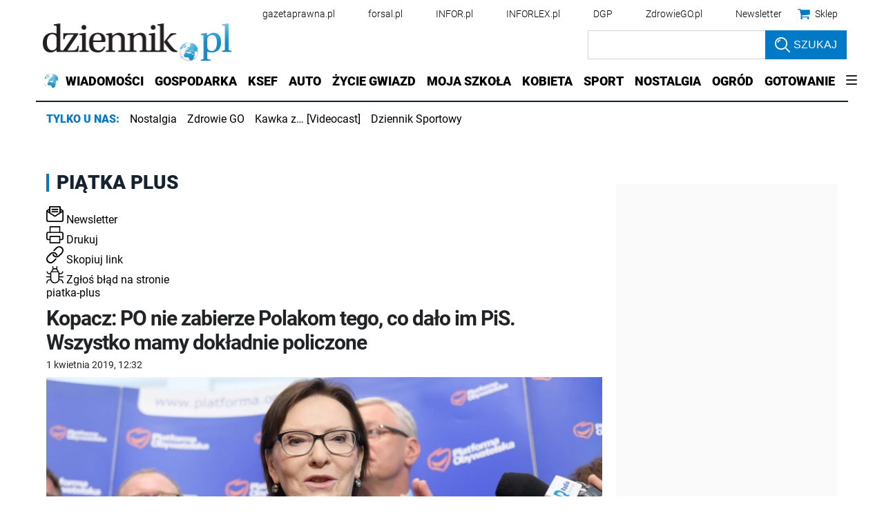

--- FILE ---
content_type: application/javascript; charset=utf-8
request_url: https://fundingchoicesmessages.google.com/f/AGSKWxXOK0e3RhM7bho2G4oMW5yBeKN3Lnfv2QzfF7hYhPk9iAk4A3uVsWxK1maYmNcqApO4Rq-UEO2Uzzr1CSoHJXhsGrLSwMLflBuB7V4WYF7EYDhWNOnfy-vynjvlcN-40U1ksw1_kHCmTcgnDvVc5SofR3JXWxZfrfrx6R8EcHvyNG20_WBMtIhNu8zM/_-ad0./adviewed./adtext._ad9./ad_show.
body_size: -1292
content:
window['19595138-3c5d-447a-b598-cabd71f7951f'] = true;

--- FILE ---
content_type: text/plain; charset=UTF-8
request_url: https://at.teads.tv/fpc?analytics_tag_id=PUB_5576&tfpvi=&gdpr_status=22&gdpr_reason=220&gdpr_consent=&ccpa_consent=1---&shared_ids=&sv=d656f4a&
body_size: 56
content:
YzVhZGI2OGYtOGNkMC00MTcxLTkxNDEtM2RmY2RjN2QxMjNkIy01LTk=